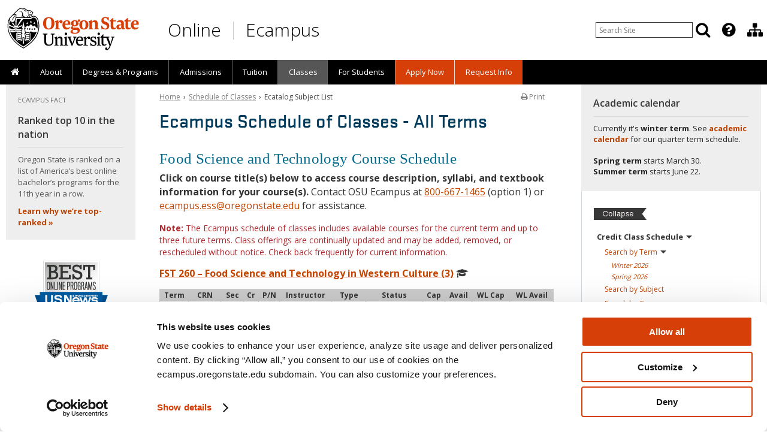

--- FILE ---
content_type: application/x-javascript
request_url: https://consentcdn.cookiebot.com/consentconfig/8be4bde2-40a9-4ac3-b3e8-1558674eb55f/ecampus.oregonstate.edu/configuration.js
body_size: 818
content:
CookieConsent.configuration.tags.push({id:192251444,type:"script",tagID:"",innerHash:"",outerHash:"",tagHash:"5264331994097",url:"https://consent.cookiebot.com/uc.js",resolvedUrl:"https://consent.cookiebot.com/uc.js",cat:[1]});CookieConsent.configuration.tags.push({id:192251445,type:"script",tagID:"",innerHash:"",outerHash:"",tagHash:"2487638469044",url:"https://www.googletagmanager.com/gtm.js?id=GTM-NFGMZ24",resolvedUrl:"https://www.googletagmanager.com/gtm.js?id=GTM-NFGMZ24",cat:[1,4]});CookieConsent.configuration.tags.push({id:192251446,type:"iframe",tagID:"",innerHash:"",outerHash:"",tagHash:"7463339727467",url:"https://cdnapisec.kaltura.com/p/391241/sp/39124100/embedIframeJs/uiconf_id/22119142/partner_id/391241?iframeembed=true&playerId=kaltura_player&entry_id=1_i7qomb9t&flashvars[localizationCode]=en&flashvars[sideBarContainer.plugin]=true&flashvars[sideBarContainer.position]=left&flashvars[sideBarContainer.clickToClose]=true&flashvars[chapters.plugin]=true&flashvars[chapters.layout]=vertical&flashvars[chapters.thumbnailRotator]=false&flashvars[streamSelector.plugin]=true&flashvars[EmbedPlayer.SpinnerTarget]=videoHolder&flashvars[dualScreen.plugin]=true&flashvars[hotspots.plugin]=1&flashvars[Kaltura.addCrossoriginToIframe]=true&&wid=1_2gygjzbn",resolvedUrl:"https://cdnapisec.kaltura.com/p/391241/sp/39124100/embedIframeJs/uiconf_id/22119142/partner_id/391241?iframeembed=true&playerId=kaltura_player&entry_id=1_i7qomb9t&flashvars[localizationCode]=en&flashvars[sideBarContainer.plugin]=true&flashvars[sideBarContainer.position]=left&flashvars[sideBarContainer.clickToClose]=true&flashvars[chapters.plugin]=true&flashvars[chapters.layout]=vertical&flashvars[chapters.thumbnailRotator]=false&flashvars[streamSelector.plugin]=true&flashvars[EmbedPlayer.SpinnerTarget]=videoHolder&flashvars[dualScreen.plugin]=true&flashvars[hotspots.plugin]=1&flashvars[Kaltura.addCrossoriginToIframe]=true&&wid=1_2gygjzbn",cat:[1,3]});CookieConsent.configuration.tags.push({id:192251455,type:"script",tagID:"",innerHash:"",outerHash:"",tagHash:"2217426653821",url:"https://stats.wp.com/e-202603.js",resolvedUrl:"https://stats.wp.com/e-202603.js",cat:[3]});CookieConsent.configuration.tags.push({id:192251456,type:"iframe",tagID:"",innerHash:"",outerHash:"",tagHash:"16985070965196",url:"https://www.youtube.com/embed/GAy4_HcHU84?feature=oembed",resolvedUrl:"https://www.youtube.com/embed/GAy4_HcHU84?feature=oembed",cat:[4]});CookieConsent.configuration.tags.push({id:192251459,type:"script",tagID:"",innerHash:"",outerHash:"",tagHash:"16331612786666",url:"",resolvedUrl:"",cat:[5]});CookieConsent.configuration.tags.push({id:192251460,type:"iframe",tagID:"",innerHash:"",outerHash:"",tagHash:"9505830769622",url:"https://www.youtube.com/embed/ci_82TijuiM?feature=oembed",resolvedUrl:"https://www.youtube.com/embed/ci_82TijuiM?feature=oembed",cat:[4]});CookieConsent.configuration.tags.push({id:192251461,type:"script",tagID:"",innerHash:"",outerHash:"",tagHash:"7973675460955",url:"",resolvedUrl:"",cat:[4]});CookieConsent.configuration.tags.push({id:192251462,type:"script",tagID:"",innerHash:"",outerHash:"",tagHash:"5929822054244",url:"https://ecampus.oregonstate.edu/includes/js/fancybox/helpers/jquery.fancybox-media.min.js",resolvedUrl:"https://ecampus.oregonstate.edu/includes/js/fancybox/helpers/jquery.fancybox-media.min.js",cat:[3,4,5]});CookieConsent.configuration.tags.push({id:192251463,type:"script",tagID:"",innerHash:"",outerHash:"",tagHash:"8288009301056",url:"",resolvedUrl:"",cat:[3]});CookieConsent.configuration.tags.push({id:192251465,type:"iframe",tagID:"",innerHash:"",outerHash:"",tagHash:"6999194130564",url:"https://w.soundcloud.com/player/?url=https%3A//api.soundcloud.com/tracks/501172119&color=%23d54824&inverse=false&auto_play=false&show_user=true",resolvedUrl:"https://w.soundcloud.com/player/?url=https%3A//api.soundcloud.com/tracks/501172119&color=%23d54824&inverse=false&auto_play=false&show_user=true",cat:[1,3]});CookieConsent.configuration.tags.push({id:192251469,type:"script",tagID:"",innerHash:"",outerHash:"",tagHash:"6087174600380",url:"",resolvedUrl:"",cat:[1]});CookieConsent.configuration.tags.push({id:192251470,type:"iframe",tagID:"",innerHash:"",outerHash:"",tagHash:"15233685480999",url:"https://ecampus.oregonstate.edu/about/learn-more/students/graduation2015/map.htm",resolvedUrl:"https://ecampus.oregonstate.edu/about/learn-more/students/graduation2015/map.htm",cat:[4]});